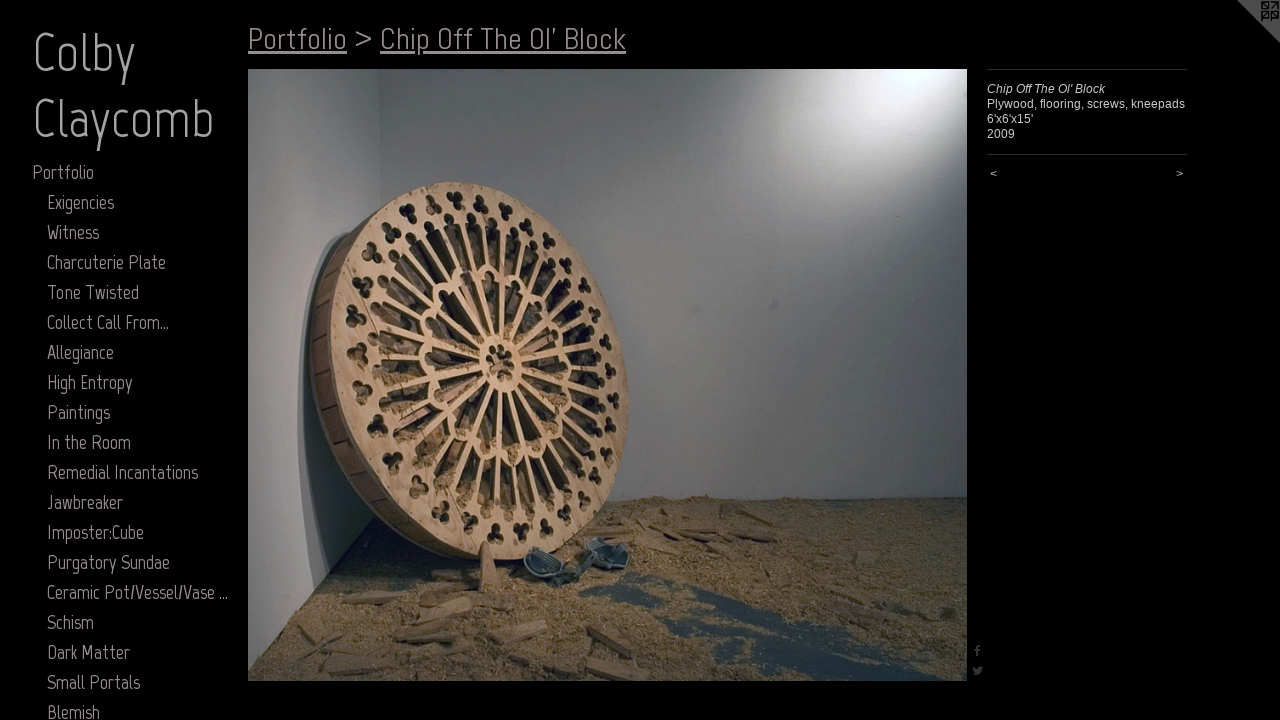

--- FILE ---
content_type: text/html;charset=utf-8
request_url: https://colbyclaycomb.com/artwork/646845-Chip%20Off%20The%20Ol%27%20Block.html
body_size: 4987
content:
<!doctype html><html class="no-js a-image mobile-title-align--center has-mobile-menu-icon--left p-artwork has-page-nav l-bricks mobile-menu-align--center has-wall-text "><head><meta charset="utf-8" /><meta content="IE=edge" http-equiv="X-UA-Compatible" /><meta http-equiv="X-OPP-Site-Id" content="8573" /><meta http-equiv="X-OPP-Revision" content="1610" /><meta http-equiv="X-OPP-Locke-Environment" content="production" /><meta http-equiv="X-OPP-Locke-Release" content="v0.0.141" /><title>Colby Claycomb</title><link rel="canonical" href="https://colbyclaycomb.com/artwork/646845-Chip%20Off%20The%20Ol%27%20Block.html" /><meta content="website" property="og:type" /><meta property="og:url" content="https://colbyclaycomb.com/artwork/646845-Chip%20Off%20The%20Ol%27%20Block.html" /><meta property="og:title" content="Chip Off The Ol' Block" /><meta content="width=device-width, initial-scale=1" name="viewport" /><link type="text/css" rel="stylesheet" href="//cdnjs.cloudflare.com/ajax/libs/normalize/3.0.2/normalize.min.css" /><link type="text/css" rel="stylesheet" media="only all" href="//maxcdn.bootstrapcdn.com/font-awesome/4.3.0/css/font-awesome.min.css" /><link type="text/css" rel="stylesheet" media="not all and (min-device-width: 600px) and (min-device-height: 600px)" href="/release/locke/production/v0.0.141/css/small.css" /><link type="text/css" rel="stylesheet" media="only all and (min-device-width: 600px) and (min-device-height: 600px)" href="/release/locke/production/v0.0.141/css/large-bricks.css" /><link type="text/css" rel="stylesheet" media="not all and (min-device-width: 600px) and (min-device-height: 600px)" href="/r17640875580000001610/css/small-site.css" /><link type="text/css" rel="stylesheet" media="only all and (min-device-width: 600px) and (min-device-height: 600px)" href="/r17640875580000001610/css/large-site.css" /><link type="text/css" rel="stylesheet" media="only all and (min-device-width: 600px) and (min-device-height: 600px)" href="//fonts.googleapis.com/css?family=Abel:400" /><link type="text/css" rel="stylesheet" media="only all and (min-device-width: 600px) and (min-device-height: 600px)" href="//fonts.googleapis.com/css?family=Marvel:400" /><link type="text/css" rel="stylesheet" media="only all and (min-device-width: 600px) and (min-device-height: 600px)" href="//fonts.googleapis.com/css?family=Marvel:700" /><link type="text/css" rel="stylesheet" media="not all and (min-device-width: 600px) and (min-device-height: 600px)" href="//fonts.googleapis.com/css?family=Marvel:700&amp;text=MENUHomePrtfliCnacV" /><link type="text/css" rel="stylesheet" media="not all and (min-device-width: 600px) and (min-device-height: 600px)" href="//fonts.googleapis.com/css?family=Marvel:400&amp;text=Colby%20acm" /><script>window.OPP = window.OPP || {};
OPP.modernMQ = 'only all';
OPP.smallMQ = 'not all and (min-device-width: 600px) and (min-device-height: 600px)';
OPP.largeMQ = 'only all and (min-device-width: 600px) and (min-device-height: 600px)';
OPP.downURI = '/x/5/7/3/8573/.down';
OPP.gracePeriodURI = '/x/5/7/3/8573/.grace_period';
OPP.imgL = function (img) {
  !window.lazySizes && img.onerror();
};
OPP.imgE = function (img) {
  img.onerror = img.onload = null;
  img.src = img.getAttribute('data-src');
  //img.srcset = img.getAttribute('data-srcset');
};</script><script src="/release/locke/production/v0.0.141/js/modernizr.js"></script><script src="/release/locke/production/v0.0.141/js/masonry.js"></script><script src="/release/locke/production/v0.0.141/js/respimage.js"></script><script src="/release/locke/production/v0.0.141/js/ls.aspectratio.js"></script><script src="/release/locke/production/v0.0.141/js/lazysizes.js"></script><script src="/release/locke/production/v0.0.141/js/large.js"></script><script src="/release/locke/production/v0.0.141/js/hammer.js"></script><script>if (!Modernizr.mq('only all')) { document.write('<link type="text/css" rel="stylesheet" href="/release/locke/production/v0.0.141/css/minimal.css">') }</script><style>.media-max-width {
  display: block;
}

@media (min-height: 847px) {

  .media-max-width {
    max-width: 846.0px;
  }

}

@media (max-height: 847px) {

  .media-max-width {
    max-width: 99.875vh;
  }

}</style><script>(function(i,s,o,g,r,a,m){i['GoogleAnalyticsObject']=r;i[r]=i[r]||function(){
(i[r].q=i[r].q||[]).push(arguments)},i[r].l=1*new Date();a=s.createElement(o),
m=s.getElementsByTagName(o)[0];a.async=1;a.src=g;m.parentNode.insertBefore(a,m)
})(window,document,'script','//www.google-analytics.com/analytics.js','ga');
ga('create', 'UA-74836115-1', 'auto');
ga('send', 'pageview');</script></head><body><header id="header"><a class=" site-title" href="/home.html"><span class=" site-title-text u-break-word">Colby Claycomb</span><div class=" site-title-media"></div></a><a id="mobile-menu-icon" class="mobile-menu-icon hidden--no-js hidden--large"><svg viewBox="0 0 21 17" width="21" height="17" fill="currentColor"><rect x="0" y="0" width="21" height="3" rx="0"></rect><rect x="0" y="7" width="21" height="3" rx="0"></rect><rect x="0" y="14" width="21" height="3" rx="0"></rect></svg></a></header><nav class=" hidden--large"><ul class=" site-nav"><li class="nav-item nav-home "><a class="nav-link " href="/home.html">Home</a></li><li class="nav-item expanded nav-museum "><a class="nav-link " href="/section/61885.html">Portfolio</a><ul><li class="nav-gallery nav-item expanded "><a class="nav-link " href="/section/541871-Exigencies%20.html">Exigencies </a></li><li class="nav-gallery nav-item expanded "><a class="nav-link " href="/section/538029-Witness.html">Witness</a></li><li class="nav-gallery nav-item expanded "><a class="nav-link " href="/section/539072-Charcuterie%20Plate.html">Charcuterie Plate</a></li><li class="nav-gallery nav-item expanded "><a class="nav-link " href="/section/533699-Tone%20Twisted.html">Tone Twisted</a></li><li class="nav-gallery nav-item expanded "><a class="nav-link " href="/section/531607-Collect%20Call%20From%e2%80%a6.html">Collect Call From…</a></li><li class="nav-gallery nav-item expanded "><a class="nav-link " href="/section/531599-Allegiance.html">Allegiance</a></li><li class="nav-gallery nav-item expanded "><a class="nav-link " href="/section/530287-High%20Entropy.html">High Entropy</a></li><li class="nav-item expanded nav-museum "><a class="nav-link " href="/section/537111-Paintings.html">Paintings</a><ul><li class="nav-gallery nav-item "><a class="nav-link " href="/section/537554-Mailbox%20.html">Mailbox </a></li><li class="nav-gallery nav-item "><a class="nav-link " href="/section/537670-Poltergeist%20.html">Poltergeist </a></li><li class="nav-gallery nav-item "><a class="nav-link " href="/section/537495-Rotary%20Phone.html">Rotary Phone</a></li><li class="nav-gallery nav-item "><a class="nav-link " href="/section/537440-Redlines.html">Redlines</a></li><li class="nav-gallery nav-item "><a class="nav-link " href="/section/537473-Witness.html">Witness</a></li><li class="nav-gallery nav-item "><a class="nav-link " href="/section/537457-Please%20Hold.html">Please Hold</a></li></ul></li><li class="nav-gallery nav-item expanded "><a class="nav-link " href="/section/530264-In%20the%20Room%20.html">In the Room </a></li><li class="nav-gallery nav-item expanded "><a class="nav-link " href="/section/522998-Remedial%20Incantations.html">Remedial Incantations</a></li><li class="nav-gallery nav-item expanded "><a class="nav-link " href="/section/529298-Jawbreaker.html">Jawbreaker</a></li><li class="nav-gallery nav-item expanded "><a class="nav-link " href="/section/529278-Imposter%3aCube.html">Imposter:Cube</a></li><li class="nav-gallery nav-item expanded "><a class="nav-link " href="/section/528736-Purgatory%20Sundae.html">Purgatory Sundae</a></li><li class="nav-item expanded nav-museum "><a class="nav-link " href="/section/529300-Ceramic%20Pot%2fVessel%2fVase%20Series.html">Ceramic Pot/Vessel/Vase Series</a><ul><li class="nav-gallery nav-item "><a class="nav-link " href="/section/529304-Loose%20Lips%2c%20Sink%20Ships.html">Loose Lips, Sink Ships</a></li><li class="nav-gallery nav-item "><a class="nav-link " href="/section/529301-Echo.html">Echo</a></li></ul></li><li class="nav-gallery nav-item expanded "><a class="nav-link " href="/section/523002-Schism.html">Schism</a></li><li class="nav-gallery nav-item expanded "><a class="nav-link " href="/section/526324-Dark%20Matter.html">Dark Matter</a></li><li class="nav-item expanded nav-museum "><a class="nav-link " href="/section/522988-Small%20Portals%20.html">Small Portals </a><ul><li class="nav-gallery nav-item "><a class="nav-link " href="/section/518478-Static%20Mass.html">Static Mass</a></li><li class="nav-gallery nav-item "><a class="nav-link " href="/section/518479-Boulder%20Dash.html">Boulder Dash</a></li><li class="nav-gallery nav-item "><a class="nav-link " href="/section/518476-Flash%20Point.html">Flash Point</a></li><li class="nav-gallery nav-item "><a class="nav-link " href="/section/518512-Thirteenth.html">Thirteenth</a></li></ul></li><li class="nav-gallery nav-item expanded "><a class="nav-link " href="/section/509617-Blemish.html">Blemish</a></li><li class="nav-gallery nav-item expanded "><a class="nav-link " href="/section/509615-Bed%20Head.html">Bed Head</a></li><li class="nav-gallery nav-item expanded "><a class="nav-link " href="/section/509614-Quasar%20.html">Quasar </a></li><li class="nav-gallery nav-item expanded "><a class="nav-link " href="/section/506034-Chain%20Reactor.html">Chain Reactor</a></li><li class="nav-gallery nav-item expanded "><a class="nav-link " href="/section/505881-Stable.html">Stable</a></li><li class="nav-gallery nav-item expanded "><a class="nav-link " href="/section/505880-Seventh.html">Seventh
</a></li><li class="nav-gallery nav-item expanded "><a class="nav-link " href="/section/505326-Videotape.html">Videotape</a></li><li class="nav-gallery nav-item expanded "><a class="nav-link " href="/section/469784-Kiln%20Shelf.html">Kiln Shelf</a></li><li class="nav-gallery nav-item expanded "><a class="nav-link " href="/section/469776-Window%2049.html">Window 49
</a></li><li class="nav-gallery nav-item expanded "><a class="nav-link " href="/section/441138-Jupiter.html">Jupiter</a></li><li class="nav-gallery nav-item expanded "><a class="nav-link " href="/section/436579-The%20City.html">The City</a></li><li class="nav-gallery nav-item expanded "><a class="nav-link " href="/section/433428-The%20Bride%20and%20Groom.html">The Bride and Groom</a></li><li class="nav-gallery nav-item expanded "><a class="nav-link " href="/section/434284-Vise.html">Vise</a></li><li class="nav-gallery nav-item expanded "><a class="nav-link " href="/section/433425-Roam.html">Roam</a></li><li class="nav-gallery nav-item expanded "><a class="nav-link " href="/section/429552-Eyes%2c%20Ears%2c%20and%20Mouth.html">Eyes, Ears, and Mouth</a></li><li class="nav-gallery nav-item expanded "><a class="nav-link " href="/section/427980-Silent%20Harp.html">Silent Harp</a></li><li class="nav-gallery nav-item expanded "><a class="nav-link " href="/section/428521-X%27s%20%26%20O%27s.html">X's &amp; O's</a></li><li class="nav-gallery nav-item expanded "><a class="nav-link " href="/section/419684-Drift.html">Drift</a></li><li class="nav-gallery nav-item expanded "><a class="nav-link " href="/section/419676-Sow.html">Sow
</a></li><li class="nav-gallery nav-item expanded "><a class="nav-link " href="/section/428772-Project%20Blamo%3a%20%22Magi%22.html">Project Blamo: "Magi"</a></li><li class="nav-gallery nav-item expanded "><a class="nav-link " href="/section/419288-House%2eHome%2eHomage%2e.html">House.Home.Homage.</a></li><li class="nav-gallery nav-item expanded "><a class="nav-link " href="/section/418762-Made%20a%20Basket.html">Made a Basket</a></li><li class="nav-gallery nav-item expanded "><a class="nav-link " href="/section/418759-The%20Javelin%20.html">The Javelin </a></li><li class="nav-gallery nav-item expanded "><a class="nav-link " href="/section/418754-Propeller.html">Propeller</a></li><li class="nav-gallery nav-item expanded "><a class="nav-link " href="/section/418173-Portrait%28Shepherd%29.html">Portrait(Shepherd)</a></li><li class="nav-gallery nav-item expanded "><a class="nav-link " href="/section/415619-Symbiosis%20.html">Symbiosis </a></li><li class="nav-gallery nav-item expanded "><a class="nav-link " href="/section/178959-How%20The%20West%20Was%20Won.html">How The West Was Won</a></li><li class="nav-gallery nav-item expanded "><a class="nav-link " href="/section/415551-Geyser.html">Geyser</a></li><li class="nav-gallery nav-item expanded "><a class="nav-link " href="/section/397428-Strand.html">Strand</a></li><li class="nav-gallery nav-item expanded "><a class="nav-link " href="/section/397427-Soft%20Kiss%20of%20Sunrise.html">Soft Kiss of Sunrise</a></li><li class="nav-gallery nav-item expanded "><a class="nav-link " href="/section/397621-Nest.html">Nest</a></li><li class="nav-gallery nav-item expanded "><a class="nav-link " href="/section/238278-Press.html">Press</a></li><li class="nav-gallery nav-item expanded "><a class="nav-link " href="/section/233448-Sanctity%20of%20Space.html">Sanctity of Space</a></li><li class="nav-gallery nav-item expanded "><a class="nav-link " href="/section/199321-Sucker%20Punch.html">Sucker Punch</a></li><li class="nav-gallery nav-item expanded "><a class="nav-link " href="/section/239549-Round%20the%20Bend.html">Round the Bend</a></li><li class="nav-gallery nav-item expanded "><a class="nav-link " href="/section/232918-Tenfold.html">Tenfold</a></li><li class="nav-gallery nav-item expanded "><a class="nav-link " href="/section/199110-Starburst.html">Starburst</a></li><li class="nav-gallery nav-item expanded "><a class="nav-link " href="/section/85561-Schemata.html">Schemata</a></li><li class="nav-gallery nav-item expanded "><a class="selected nav-link " href="/section/85835-Chip%20Off%20The%20Ol%27%20Block.html">Chip Off The Ol' Block</a></li><li class="nav-gallery nav-item expanded "><a class="nav-link " href="/section/132506-White%20Picket%20Fence.html">White Picket Fence</a></li><li class="nav-gallery nav-item expanded "><a class="nav-link " href="/section/95615-His%20Last%20Breath.html">His Last Breath</a></li><li class="nav-gallery nav-item expanded "><a class="nav-link " href="/section/61935-Project%20Blamo.html">Project Blamo</a></li><li class="nav-gallery nav-item expanded "><a class="nav-link " href="/section/122715-Either%20Way.html">Either Way</a></li><li class="nav-gallery nav-item expanded "><a class="nav-link " href="/section/74404-Exit%20Strategies.html">Exit Strategies</a></li><li class="nav-gallery nav-item expanded "><a class="nav-link " href="/section/239426-Prick.html">Prick</a></li><li class="nav-gallery nav-item expanded "><a class="nav-link " href="/section/62648-Matching%20Pair.html">Matching Pair</a></li><li class="nav-gallery nav-item expanded "><a class="nav-link " href="/section/62091-In%20the%20We%20Hours.html">In the We Hours</a></li><li class="nav-gallery nav-item expanded "><a class="nav-link " href="/section/61933-For%20Residential%20Use%20Only.html">For Residential Use Only</a></li><li class="nav-gallery nav-item expanded "><a class="nav-link " href="/section/67896-Father%27s%20Day.html">Father's Day</a></li><li class="nav-gallery nav-item expanded "><a class="nav-link " href="/section/68348-What%20Are%20You%20So%20Afraid%20Of%3f.html">What Are You So Afraid Of?</a></li><li class="nav-gallery nav-item expanded "><a class="nav-link " href="/section/122905-Dead%20Pull.html">Dead Pull</a></li><li class="nav-gallery nav-item expanded "><a class="nav-link " href="/section/90935-Left%20Alone.html">Left Alone</a></li><li class="nav-gallery nav-item expanded "><a class="nav-link " href="/section/72664-Inundation.html">Inundation</a></li></ul></li><li class="nav-item nav-contact "><a class="nav-link " href="/contact.html">Contact</a></li><li class="nav-item nav-pdf1 "><a target="_blank" class="nav-link " href="//img-cache.oppcdn.com/fixed/8573/assets/e_TuB0TDGznMRTaB.pdf">CV</a></li></ul></nav><div class=" content"><nav class=" hidden--small" id="nav"><header><a class=" site-title" href="/home.html"><span class=" site-title-text u-break-word">Colby Claycomb</span><div class=" site-title-media"></div></a></header><ul class=" site-nav"><li class="nav-item nav-home "><a class="nav-link " href="/home.html">Home</a></li><li class="nav-item expanded nav-museum "><a class="nav-link " href="/section/61885.html">Portfolio</a><ul><li class="nav-gallery nav-item expanded "><a class="nav-link " href="/section/541871-Exigencies%20.html">Exigencies </a></li><li class="nav-gallery nav-item expanded "><a class="nav-link " href="/section/538029-Witness.html">Witness</a></li><li class="nav-gallery nav-item expanded "><a class="nav-link " href="/section/539072-Charcuterie%20Plate.html">Charcuterie Plate</a></li><li class="nav-gallery nav-item expanded "><a class="nav-link " href="/section/533699-Tone%20Twisted.html">Tone Twisted</a></li><li class="nav-gallery nav-item expanded "><a class="nav-link " href="/section/531607-Collect%20Call%20From%e2%80%a6.html">Collect Call From…</a></li><li class="nav-gallery nav-item expanded "><a class="nav-link " href="/section/531599-Allegiance.html">Allegiance</a></li><li class="nav-gallery nav-item expanded "><a class="nav-link " href="/section/530287-High%20Entropy.html">High Entropy</a></li><li class="nav-item expanded nav-museum "><a class="nav-link " href="/section/537111-Paintings.html">Paintings</a><ul><li class="nav-gallery nav-item "><a class="nav-link " href="/section/537554-Mailbox%20.html">Mailbox </a></li><li class="nav-gallery nav-item "><a class="nav-link " href="/section/537670-Poltergeist%20.html">Poltergeist </a></li><li class="nav-gallery nav-item "><a class="nav-link " href="/section/537495-Rotary%20Phone.html">Rotary Phone</a></li><li class="nav-gallery nav-item "><a class="nav-link " href="/section/537440-Redlines.html">Redlines</a></li><li class="nav-gallery nav-item "><a class="nav-link " href="/section/537473-Witness.html">Witness</a></li><li class="nav-gallery nav-item "><a class="nav-link " href="/section/537457-Please%20Hold.html">Please Hold</a></li></ul></li><li class="nav-gallery nav-item expanded "><a class="nav-link " href="/section/530264-In%20the%20Room%20.html">In the Room </a></li><li class="nav-gallery nav-item expanded "><a class="nav-link " href="/section/522998-Remedial%20Incantations.html">Remedial Incantations</a></li><li class="nav-gallery nav-item expanded "><a class="nav-link " href="/section/529298-Jawbreaker.html">Jawbreaker</a></li><li class="nav-gallery nav-item expanded "><a class="nav-link " href="/section/529278-Imposter%3aCube.html">Imposter:Cube</a></li><li class="nav-gallery nav-item expanded "><a class="nav-link " href="/section/528736-Purgatory%20Sundae.html">Purgatory Sundae</a></li><li class="nav-item expanded nav-museum "><a class="nav-link " href="/section/529300-Ceramic%20Pot%2fVessel%2fVase%20Series.html">Ceramic Pot/Vessel/Vase Series</a><ul><li class="nav-gallery nav-item "><a class="nav-link " href="/section/529304-Loose%20Lips%2c%20Sink%20Ships.html">Loose Lips, Sink Ships</a></li><li class="nav-gallery nav-item "><a class="nav-link " href="/section/529301-Echo.html">Echo</a></li></ul></li><li class="nav-gallery nav-item expanded "><a class="nav-link " href="/section/523002-Schism.html">Schism</a></li><li class="nav-gallery nav-item expanded "><a class="nav-link " href="/section/526324-Dark%20Matter.html">Dark Matter</a></li><li class="nav-item expanded nav-museum "><a class="nav-link " href="/section/522988-Small%20Portals%20.html">Small Portals </a><ul><li class="nav-gallery nav-item "><a class="nav-link " href="/section/518478-Static%20Mass.html">Static Mass</a></li><li class="nav-gallery nav-item "><a class="nav-link " href="/section/518479-Boulder%20Dash.html">Boulder Dash</a></li><li class="nav-gallery nav-item "><a class="nav-link " href="/section/518476-Flash%20Point.html">Flash Point</a></li><li class="nav-gallery nav-item "><a class="nav-link " href="/section/518512-Thirteenth.html">Thirteenth</a></li></ul></li><li class="nav-gallery nav-item expanded "><a class="nav-link " href="/section/509617-Blemish.html">Blemish</a></li><li class="nav-gallery nav-item expanded "><a class="nav-link " href="/section/509615-Bed%20Head.html">Bed Head</a></li><li class="nav-gallery nav-item expanded "><a class="nav-link " href="/section/509614-Quasar%20.html">Quasar </a></li><li class="nav-gallery nav-item expanded "><a class="nav-link " href="/section/506034-Chain%20Reactor.html">Chain Reactor</a></li><li class="nav-gallery nav-item expanded "><a class="nav-link " href="/section/505881-Stable.html">Stable</a></li><li class="nav-gallery nav-item expanded "><a class="nav-link " href="/section/505880-Seventh.html">Seventh
</a></li><li class="nav-gallery nav-item expanded "><a class="nav-link " href="/section/505326-Videotape.html">Videotape</a></li><li class="nav-gallery nav-item expanded "><a class="nav-link " href="/section/469784-Kiln%20Shelf.html">Kiln Shelf</a></li><li class="nav-gallery nav-item expanded "><a class="nav-link " href="/section/469776-Window%2049.html">Window 49
</a></li><li class="nav-gallery nav-item expanded "><a class="nav-link " href="/section/441138-Jupiter.html">Jupiter</a></li><li class="nav-gallery nav-item expanded "><a class="nav-link " href="/section/436579-The%20City.html">The City</a></li><li class="nav-gallery nav-item expanded "><a class="nav-link " href="/section/433428-The%20Bride%20and%20Groom.html">The Bride and Groom</a></li><li class="nav-gallery nav-item expanded "><a class="nav-link " href="/section/434284-Vise.html">Vise</a></li><li class="nav-gallery nav-item expanded "><a class="nav-link " href="/section/433425-Roam.html">Roam</a></li><li class="nav-gallery nav-item expanded "><a class="nav-link " href="/section/429552-Eyes%2c%20Ears%2c%20and%20Mouth.html">Eyes, Ears, and Mouth</a></li><li class="nav-gallery nav-item expanded "><a class="nav-link " href="/section/427980-Silent%20Harp.html">Silent Harp</a></li><li class="nav-gallery nav-item expanded "><a class="nav-link " href="/section/428521-X%27s%20%26%20O%27s.html">X's &amp; O's</a></li><li class="nav-gallery nav-item expanded "><a class="nav-link " href="/section/419684-Drift.html">Drift</a></li><li class="nav-gallery nav-item expanded "><a class="nav-link " href="/section/419676-Sow.html">Sow
</a></li><li class="nav-gallery nav-item expanded "><a class="nav-link " href="/section/428772-Project%20Blamo%3a%20%22Magi%22.html">Project Blamo: "Magi"</a></li><li class="nav-gallery nav-item expanded "><a class="nav-link " href="/section/419288-House%2eHome%2eHomage%2e.html">House.Home.Homage.</a></li><li class="nav-gallery nav-item expanded "><a class="nav-link " href="/section/418762-Made%20a%20Basket.html">Made a Basket</a></li><li class="nav-gallery nav-item expanded "><a class="nav-link " href="/section/418759-The%20Javelin%20.html">The Javelin </a></li><li class="nav-gallery nav-item expanded "><a class="nav-link " href="/section/418754-Propeller.html">Propeller</a></li><li class="nav-gallery nav-item expanded "><a class="nav-link " href="/section/418173-Portrait%28Shepherd%29.html">Portrait(Shepherd)</a></li><li class="nav-gallery nav-item expanded "><a class="nav-link " href="/section/415619-Symbiosis%20.html">Symbiosis </a></li><li class="nav-gallery nav-item expanded "><a class="nav-link " href="/section/178959-How%20The%20West%20Was%20Won.html">How The West Was Won</a></li><li class="nav-gallery nav-item expanded "><a class="nav-link " href="/section/415551-Geyser.html">Geyser</a></li><li class="nav-gallery nav-item expanded "><a class="nav-link " href="/section/397428-Strand.html">Strand</a></li><li class="nav-gallery nav-item expanded "><a class="nav-link " href="/section/397427-Soft%20Kiss%20of%20Sunrise.html">Soft Kiss of Sunrise</a></li><li class="nav-gallery nav-item expanded "><a class="nav-link " href="/section/397621-Nest.html">Nest</a></li><li class="nav-gallery nav-item expanded "><a class="nav-link " href="/section/238278-Press.html">Press</a></li><li class="nav-gallery nav-item expanded "><a class="nav-link " href="/section/233448-Sanctity%20of%20Space.html">Sanctity of Space</a></li><li class="nav-gallery nav-item expanded "><a class="nav-link " href="/section/199321-Sucker%20Punch.html">Sucker Punch</a></li><li class="nav-gallery nav-item expanded "><a class="nav-link " href="/section/239549-Round%20the%20Bend.html">Round the Bend</a></li><li class="nav-gallery nav-item expanded "><a class="nav-link " href="/section/232918-Tenfold.html">Tenfold</a></li><li class="nav-gallery nav-item expanded "><a class="nav-link " href="/section/199110-Starburst.html">Starburst</a></li><li class="nav-gallery nav-item expanded "><a class="nav-link " href="/section/85561-Schemata.html">Schemata</a></li><li class="nav-gallery nav-item expanded "><a class="selected nav-link " href="/section/85835-Chip%20Off%20The%20Ol%27%20Block.html">Chip Off The Ol' Block</a></li><li class="nav-gallery nav-item expanded "><a class="nav-link " href="/section/132506-White%20Picket%20Fence.html">White Picket Fence</a></li><li class="nav-gallery nav-item expanded "><a class="nav-link " href="/section/95615-His%20Last%20Breath.html">His Last Breath</a></li><li class="nav-gallery nav-item expanded "><a class="nav-link " href="/section/61935-Project%20Blamo.html">Project Blamo</a></li><li class="nav-gallery nav-item expanded "><a class="nav-link " href="/section/122715-Either%20Way.html">Either Way</a></li><li class="nav-gallery nav-item expanded "><a class="nav-link " href="/section/74404-Exit%20Strategies.html">Exit Strategies</a></li><li class="nav-gallery nav-item expanded "><a class="nav-link " href="/section/239426-Prick.html">Prick</a></li><li class="nav-gallery nav-item expanded "><a class="nav-link " href="/section/62648-Matching%20Pair.html">Matching Pair</a></li><li class="nav-gallery nav-item expanded "><a class="nav-link " href="/section/62091-In%20the%20We%20Hours.html">In the We Hours</a></li><li class="nav-gallery nav-item expanded "><a class="nav-link " href="/section/61933-For%20Residential%20Use%20Only.html">For Residential Use Only</a></li><li class="nav-gallery nav-item expanded "><a class="nav-link " href="/section/67896-Father%27s%20Day.html">Father's Day</a></li><li class="nav-gallery nav-item expanded "><a class="nav-link " href="/section/68348-What%20Are%20You%20So%20Afraid%20Of%3f.html">What Are You So Afraid Of?</a></li><li class="nav-gallery nav-item expanded "><a class="nav-link " href="/section/122905-Dead%20Pull.html">Dead Pull</a></li><li class="nav-gallery nav-item expanded "><a class="nav-link " href="/section/90935-Left%20Alone.html">Left Alone</a></li><li class="nav-gallery nav-item expanded "><a class="nav-link " href="/section/72664-Inundation.html">Inundation</a></li></ul></li><li class="nav-item nav-contact "><a class="nav-link " href="/contact.html">Contact</a></li><li class="nav-item nav-pdf1 "><a target="_blank" class="nav-link " href="//img-cache.oppcdn.com/fixed/8573/assets/e_TuB0TDGznMRTaB.pdf">CV</a></li></ul><footer><div class=" copyright">© COLBY CLAYCOMB</div><div class=" credit"><a href="http://otherpeoplespixels.com/ref/colbyclaycomb.com" target="_blank">Website by OtherPeoplesPixels</a></div></footer></nav><main id="main"><a class=" logo hidden--small" href="http://otherpeoplespixels.com/ref/colbyclaycomb.com" title="Website by OtherPeoplesPixels" target="_blank"></a><div class=" page clearfix media-max-width"><h1 class="parent-title title"><a href="/section/61885.html" class="root title-segment hidden--small">Portfolio</a><span class=" title-sep hidden--small"> &gt; </span><a class=" title-segment" href="/section/85835-Chip%20Off%20The%20Ol%27%20Block.html">Chip Off The Ol' Block</a></h1><div class=" media-and-info"><div class=" page-media-wrapper media"><a class=" page-media" title="Chip Off The Ol' Block" href="/artwork/646847-Chip%20Off%20The%20Ol%27%20Block.html" id="media"><img data-aspectratio="846/720" class="u-img " alt="Chip Off The Ol' Block" src="//img-cache.oppcdn.com/fixed/8573/assets/kZWPOfqB.jpg" srcset="//img-cache.oppcdn.com/img/v1.0/s:8573/t:QkxBTksrVEVYVCtIRVJF/p:12/g:tl/o:2.5/a:50/q:90/1400x720-kZWPOfqB.jpg/846x720/6b5cb48d81df7c674c914b9818e03806.jpg 846w,
//img-cache.oppcdn.com/img/v1.0/s:8573/t:QkxBTksrVEVYVCtIRVJF/p:12/g:tl/o:2.5/a:50/q:90/984x588-kZWPOfqB.jpg/690x588/eb7e28f3a4e1e4e8d9ddc969db9c86c1.jpg 690w,
//img-cache.oppcdn.com/fixed/8573/assets/kZWPOfqB.jpg 564w" sizes="(max-device-width: 599px) 100vw,
(max-device-height: 599px) 100vw,
(max-width: 564px) 564px,
(max-height: 480px) 564px,
(max-width: 690px) 690px,
(max-height: 588px) 690px,
846px" /></a><a class=" zoom-corner" style="display: none" id="zoom-corner"><span class=" zoom-icon fa fa-search-plus"></span></a><div class="share-buttons a2a_kit social-icons hidden--small" data-a2a-title="Chip Off The Ol' Block" data-a2a-url="https://colbyclaycomb.com/artwork/646845-Chip%20Off%20The%20Ol%27%20Block.html"><a class="u-img-link a2a_button_facebook share-button "><span class="facebook social-icon fa-facebook fa "></span></a><a class="u-img-link share-button a2a_button_twitter "><span class="twitter fa-twitter social-icon fa "></span></a></div></div><div class=" info border-color"><div class=" wall-text border-color"><div class=" wt-item wt-title">Chip Off The Ol' Block</div><div class=" wt-item wt-media">Plywood, flooring, screws, kneepads</div><div class=" wt-item wt-dimensions">6'x6'x15'</div><div class=" wt-item wt-date">2009</div></div><div class=" page-nav hidden--small border-color clearfix"><a class=" prev" id="artwork-prev" href="/artwork/646846-Chip%20Off%20The%20Ol%27%20Block.html">&lt; <span class=" m-hover-show">previous</span></a> <a class=" next" id="artwork-next" href="/artwork/646847-Chip%20Off%20The%20Ol%27%20Block.html"><span class=" m-hover-show">next</span> &gt;</a></div></div></div><div class="share-buttons a2a_kit social-icons hidden--large" data-a2a-title="Chip Off The Ol' Block" data-a2a-url="https://colbyclaycomb.com/artwork/646845-Chip%20Off%20The%20Ol%27%20Block.html"><a class="u-img-link a2a_button_facebook share-button "><span class="facebook social-icon fa-facebook fa "></span></a><a class="u-img-link share-button a2a_button_twitter "><span class="twitter fa-twitter social-icon fa "></span></a></div></div></main></div><footer><div class=" copyright">© COLBY CLAYCOMB</div><div class=" credit"><a href="http://otherpeoplespixels.com/ref/colbyclaycomb.com" target="_blank">Website by OtherPeoplesPixels</a></div></footer><div class=" modal zoom-modal" style="display: none" id="zoom-modal"><style>@media (min-aspect-ratio: 47/40) {

  .zoom-media {
    width: auto;
    max-height: 720px;
    height: 100%;
  }

}

@media (max-aspect-ratio: 47/40) {

  .zoom-media {
    height: auto;
    max-width: 846px;
    width: 100%;
  }

}
@supports (object-fit: contain) {
  img.zoom-media {
    object-fit: contain;
    width: 100%;
    height: 100%;
    max-width: 846px;
    max-height: 720px;
  }
}</style><div class=" zoom-media-wrapper"><img onerror="OPP.imgE(this);" onload="OPP.imgL(this);" data-src="//img-cache.oppcdn.com/fixed/8573/assets/kZWPOfqB.jpg" data-srcset="//img-cache.oppcdn.com/img/v1.0/s:8573/t:QkxBTksrVEVYVCtIRVJF/p:12/g:tl/o:2.5/a:50/q:90/1400x720-kZWPOfqB.jpg/846x720/6b5cb48d81df7c674c914b9818e03806.jpg 846w,
//img-cache.oppcdn.com/img/v1.0/s:8573/t:QkxBTksrVEVYVCtIRVJF/p:12/g:tl/o:2.5/a:50/q:90/984x588-kZWPOfqB.jpg/690x588/eb7e28f3a4e1e4e8d9ddc969db9c86c1.jpg 690w,
//img-cache.oppcdn.com/fixed/8573/assets/kZWPOfqB.jpg 564w" data-sizes="(max-device-width: 599px) 100vw,
(max-device-height: 599px) 100vw,
(max-width: 564px) 564px,
(max-height: 480px) 564px,
(max-width: 690px) 690px,
(max-height: 588px) 690px,
846px" class="zoom-media lazyload hidden--no-js " alt="Chip Off The Ol' Block" /><noscript><img class="zoom-media " alt="Chip Off The Ol' Block" src="//img-cache.oppcdn.com/fixed/8573/assets/kZWPOfqB.jpg" /></noscript></div></div><div class=" offline"></div><script src="/release/locke/production/v0.0.141/js/small.js"></script><script src="/release/locke/production/v0.0.141/js/artwork.js"></script><script>var a2a_config = a2a_config || {};a2a_config.prioritize = ['facebook','twitter','linkedin','googleplus','pinterest','instagram','tumblr','share'];a2a_config.onclick = 1;(function(){  var a = document.createElement('script');  a.type = 'text/javascript'; a.async = true;  a.src = '//static.addtoany.com/menu/page.js';  document.getElementsByTagName('head')[0].appendChild(a);})();</script><script>window.oppa=window.oppa||function(){(oppa.q=oppa.q||[]).push(arguments)};oppa('config','pathname','production/v0.0.141/8573');oppa('set','g','true');oppa('set','l','bricks');oppa('set','p','artwork');oppa('set','a','image');oppa('rect','m','media','main');oppa('send');</script><script async="" src="/release/locke/production/v0.0.141/js/analytics.js"></script><script src="https://otherpeoplespixels.com/static/enable-preview.js"></script></body></html>

--- FILE ---
content_type: text/css;charset=utf-8
request_url: https://colbyclaycomb.com/r17640875580000001610/css/large-site.css
body_size: 496
content:
body {
  background-color: #000000;
  font-weight: normal;
  font-style: normal;
  font-family: "Helvetica", sans-serif;
}

body {
  color: #cdc6c6;
}

main a {
  color: #aab6bb;
}

main a:hover {
  text-decoration: underline;
  color: #c6ced2;
}

main a:visited {
  color: #c6ced2;
}

.site-title, .mobile-menu-icon {
  color: #a3a3a3;
}

.site-nav, .mobile-menu-link, nav:before, nav:after {
  color: #968d8d;
}

.site-nav a {
  color: #968d8d;
}

.site-nav a:hover {
  text-decoration: none;
  color: #aea8a8;
}

.site-nav a:visited {
  color: #968d8d;
}

.site-nav a.selected {
  color: #aea8a8;
}

.site-nav:hover a.selected {
  color: #968d8d;
}

footer {
  color: #938a8a;
}

footer a {
  color: #aab6bb;
}

footer a:hover {
  text-decoration: underline;
  color: #c6ced2;
}

footer a:visited {
  color: #c6ced2;
}

.title, .news-item-title, .flex-page-title {
  color: #978c8c;
}

.title a {
  color: #978c8c;
}

.title a:hover {
  text-decoration: none;
  color: #afa7a7;
}

.title a:visited {
  color: #978c8c;
}

.hr, .hr-before:before, .hr-after:after, .hr-before--small:before, .hr-before--large:before, .hr-after--small:after, .hr-after--large:after {
  border-top-color: #6a5d5d;
}

.button {
  background: #aab6bb;
  color: #000000;
}

.social-icon {
  background-color: #cdc6c6;
  color: #000000;
}

.welcome-modal {
  background-color: #FFFFFF;
}

.share-button .social-icon {
  color: #cdc6c6;
}

.site-title {
  font-family: "Marvel", sans-serif;
  font-style: normal;
  font-weight: 400;
}

.site-nav {
  font-family: "Marvel", sans-serif;
  font-style: normal;
  font-weight: 700;
}

.section-title, .parent-title, .news-item-title, .link-name, .preview-placeholder, .preview-image, .flex-page-title {
  font-family: "Abel", sans-serif;
  font-style: normal;
  font-weight: 400;
}

body {
  font-size: 12px;
}

.site-title {
  font-size: 55px;
}

.site-nav {
  font-size: 20px;
}

.title, .news-item-title, .link-name, .flex-page-title {
  font-size: 30px;
}

.border-color {
  border-color: hsla(0, 6.542056%, 79.01961%, 0.2);
}

.p-artwork .page-nav a {
  color: #cdc6c6;
}

.p-artwork .page-nav a:hover {
  text-decoration: none;
  color: #cdc6c6;
}

.p-artwork .page-nav a:visited {
  color: #cdc6c6;
}

.wordy {
  text-align: left;
}

--- FILE ---
content_type: text/css; charset=utf-8
request_url: https://fonts.googleapis.com/css?family=Marvel:700
body_size: -397
content:
/* latin */
@font-face {
  font-family: 'Marvel';
  font-style: normal;
  font-weight: 700;
  src: url(https://fonts.gstatic.com/s/marvel/v17/nwpWtKeoNgBV0qawLXHQAF-n5QoyYA.woff2) format('woff2');
  unicode-range: U+0000-00FF, U+0131, U+0152-0153, U+02BB-02BC, U+02C6, U+02DA, U+02DC, U+0304, U+0308, U+0329, U+2000-206F, U+20AC, U+2122, U+2191, U+2193, U+2212, U+2215, U+FEFF, U+FFFD;
}


--- FILE ---
content_type: text/css;charset=utf-8
request_url: https://colbyclaycomb.com/r17640875580000001610/css/small-site.css
body_size: 355
content:
body {
  background-color: #000000;
  font-weight: normal;
  font-style: normal;
  font-family: "Helvetica", sans-serif;
}

body {
  color: #cdc6c6;
}

main a {
  color: #aab6bb;
}

main a:hover {
  text-decoration: underline;
  color: #c6ced2;
}

main a:visited {
  color: #c6ced2;
}

.site-title, .mobile-menu-icon {
  color: #a3a3a3;
}

.site-nav, .mobile-menu-link, nav:before, nav:after {
  color: #968d8d;
}

.site-nav a {
  color: #968d8d;
}

.site-nav a:hover {
  text-decoration: none;
  color: #aea8a8;
}

.site-nav a:visited {
  color: #968d8d;
}

.site-nav a.selected {
  color: #aea8a8;
}

.site-nav:hover a.selected {
  color: #968d8d;
}

footer {
  color: #938a8a;
}

footer a {
  color: #aab6bb;
}

footer a:hover {
  text-decoration: underline;
  color: #c6ced2;
}

footer a:visited {
  color: #c6ced2;
}

.title, .news-item-title, .flex-page-title {
  color: #978c8c;
}

.title a {
  color: #978c8c;
}

.title a:hover {
  text-decoration: none;
  color: #afa7a7;
}

.title a:visited {
  color: #978c8c;
}

.hr, .hr-before:before, .hr-after:after, .hr-before--small:before, .hr-before--large:before, .hr-after--small:after, .hr-after--large:after {
  border-top-color: #6a5d5d;
}

.button {
  background: #aab6bb;
  color: #000000;
}

.social-icon {
  background-color: #cdc6c6;
  color: #000000;
}

.welcome-modal {
  background-color: #FFFFFF;
}

.site-title {
  font-family: "Marvel", sans-serif;
  font-style: normal;
  font-weight: 400;
}

nav {
  font-family: "Marvel", sans-serif;
  font-style: normal;
  font-weight: 700;
}

.wordy {
  text-align: left;
}

.site-title {
  font-size: 2.1875rem;
}

footer .credit a {
  color: #cdc6c6;
}

--- FILE ---
content_type: text/css; charset=utf-8
request_url: https://fonts.googleapis.com/css?family=Marvel:400&text=Colby%20acm
body_size: -472
content:
@font-face {
  font-family: 'Marvel';
  font-style: normal;
  font-weight: 400;
  src: url(https://fonts.gstatic.com/l/font?kit=nwpVtKeoNgBV0qaIlF7CD3-Qxih5AaC-gBoSiQ&skey=52bf62c6b0bbc269&v=v17) format('woff2');
}
